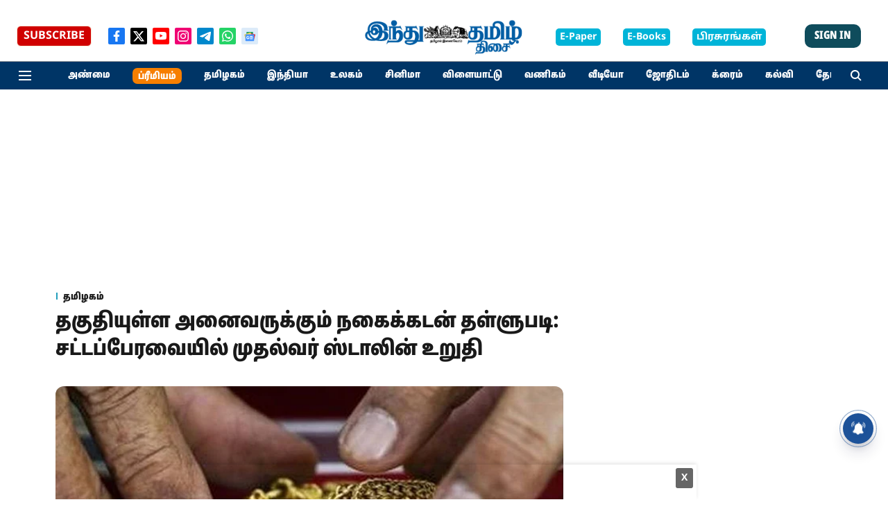

--- FILE ---
content_type: text/html; charset=utf-8
request_url: https://www.google.com/recaptcha/api2/aframe
body_size: 269
content:
<!DOCTYPE HTML><html><head><meta http-equiv="content-type" content="text/html; charset=UTF-8"></head><body><script nonce="wY_F27A_AoA_9bGqCkr2_g">/** Anti-fraud and anti-abuse applications only. See google.com/recaptcha */ try{var clients={'sodar':'https://pagead2.googlesyndication.com/pagead/sodar?'};window.addEventListener("message",function(a){try{if(a.source===window.parent){var b=JSON.parse(a.data);var c=clients[b['id']];if(c){var d=document.createElement('img');d.src=c+b['params']+'&rc='+(localStorage.getItem("rc::a")?sessionStorage.getItem("rc::b"):"");window.document.body.appendChild(d);sessionStorage.setItem("rc::e",parseInt(sessionStorage.getItem("rc::e")||0)+1);localStorage.setItem("rc::h",'1764473925865');}}}catch(b){}});window.parent.postMessage("_grecaptcha_ready", "*");}catch(b){}</script></body></html>

--- FILE ---
content_type: image/svg+xml
request_url: https://cdn.izooto.com/newshub/icons/2.svg
body_size: 1996
content:
<svg width="22" height="21" viewBox="0 0 22 21" fill="none" xmlns="http://www.w3.org/2000/svg">
<path d="M13.5802 16.6666C13.5802 17.9074 12.5744 18.9133 11.3336 18.9133C10.0928 18.9133 9.08691 17.9074 9.08691 16.6666C9.08691 15.4258 10.0928 14.4199 11.3336 14.4199C12.5744 14.4199 13.5802 15.4258 13.5802 16.6666Z" fill="white" stroke="white"/>
<path d="M16.6667 10.6567C16.6667 12.4525 17.4536 14.1475 18.825 15.3074C19.0464 15.4976 19.1667 15.7632 19.1667 16.0417C19.1667 16.5697 18.7364 17 18.2083 17H4.45833C3.93031 17 3.5 16.5697 3.5 16.0417C3.5 15.7611 3.62186 15.4964 3.83384 15.3151C5.21266 14.1488 6 12.4531 6 10.6567V8.33333C6 5.39286 8.3936 3 11.3333 3C14.2731 3 16.6667 5.39286 16.6667 8.33333V10.6567Z" fill="white" stroke="white"/>
<path d="M2.59006 4.49089C2.37089 5.23151 2.45331 6.02874 2.81935 6.70885C2.85256 6.77091 2.89766 6.82581 2.95209 6.87043C3.00652 6.91505 3.0692 6.94852 3.13656 6.96891C3.20391 6.98931 3.27463 6.99624 3.34467 6.98931C3.4147 6.98237 3.48269 6.96171 3.54474 6.92851C3.6068 6.8953 3.6617 6.8502 3.70632 6.79577C3.75094 6.74134 3.78441 6.67866 3.8048 6.6113C3.8252 6.54394 3.83213 6.47323 3.8252 6.40319C3.81826 6.33315 3.7976 6.26517 3.7644 6.20312C3.53225 5.77086 3.47921 5.26472 3.6167 4.79373C3.75419 4.32274 4.0712 3.92462 4.49943 3.68514C4.62361 3.61609 4.71528 3.50053 4.75426 3.36389C4.79324 3.22725 4.77635 3.08072 4.7073 2.95654C4.63824 2.83235 4.52268 2.74069 4.38604 2.70171C4.2494 2.66272 4.10288 2.67962 3.97869 2.74867C3.30427 3.12368 2.8052 3.74982 2.59006 4.49089Z" fill="white"/>
<path d="M1.22099 8.84511C1.3135 8.84491 1.4044 8.82081 1.48483 8.77511C1.56527 8.72941 1.63249 8.66361 1.67996 8.58423C1.72744 8.50482 1.75354 8.41447 1.75572 8.32198C1.75791 8.2295 1.7361 8.13802 1.69244 8.05646C1.04325 6.84417 0.896676 5.42526 1.28435 4.10587C1.67203 2.78648 2.56288 1.67239 3.76468 1.00399C3.88886 0.934944 3.98053 0.819384 4.01951 0.682744C4.05849 0.546104 4.0416 0.399574 3.97254 0.275394C3.93835 0.213904 3.89238 0.159744 3.83726 0.116024C3.78214 0.0723044 3.71895 0.0398644 3.65129 0.0205544C3.51465 -0.0184256 3.36812 -0.00152555 3.24394 0.0675244C1.79628 0.872524 0.72315 2.2144 0.25609 3.8036C-0.21097 5.39281 -0.0345101 7.10194 0.747395 8.56219C0.79326 8.64791 0.861561 8.71941 0.944985 8.76931C1.02841 8.81911 1.12382 8.84531 1.22099 8.84511Z" fill="white"/>
<path d="M11.333 19.5C9.88582 19.5 8.70801 18.3222 8.70801 16.875C8.70801 16.8061 8.76415 16.75 8.83301 16.75C8.90187 16.75 8.95801 16.8061 8.95801 16.875C8.95801 18.1853 10.0227 19.25 11.333 19.25C12.6433 19.25 13.708 18.1853 13.708 16.875C13.708 16.8061 13.7642 16.75 13.833 16.75C13.9019 16.75 13.958 16.8061 13.958 16.875C13.958 18.3222 12.7802 19.5 11.333 19.5Z" fill="white" stroke="white"/>
<path d="M4.00221 15.4998L3.99961 15.502C3.91303 15.5762 3.75 15.7543 3.75 16.0417C3.75 16.4311 4.06886 16.75 4.45833 16.75H18.2083C18.5978 16.75 18.9167 16.4311 18.9167 16.0417C18.9167 15.7563 18.756 15.5777 18.6668 15.5021L18.6662 15.5015C17.2359 14.2923 16.4167 12.5269 16.4167 10.6567V8.33333C16.4167 5.52969 14.137 3.25 11.3333 3.25C8.52969 3.25 6.25 5.52969 6.25 8.33333V10.6567C6.25 12.527 5.43067 14.2923 4.00221 15.4998ZM18.2083 17H4.45833C3.93031 17 3.5 16.5697 3.5 16.0417C3.5 15.7614 3.62167 15.4965 3.83408 15.3141C5.21282 14.1486 6 12.4529 6 10.6567V8.33333C6 5.39281 8.39281 3 11.3333 3C14.2739 3 16.6667 5.39281 16.6667 8.33333V10.6567C16.6667 12.4527 17.4537 14.1487 18.8247 15.3087C19.0463 15.4978 19.1667 15.763 19.1667 16.0417C19.1667 16.5697 18.7364 17 18.2083 17Z" fill="white" stroke="white"/>
<path d="M11.334 3.25C11.2651 3.25 11.209 3.19386 11.209 3.125V0.625C11.209 0.556142 11.2651 0.5 11.334 0.5C11.4028 0.5 11.459 0.556142 11.459 0.625V3.125C11.459 3.19386 11.4028 3.25 11.334 3.25Z" fill="white" stroke="white"/>
<path d="M17.2748 3.68323C17.7042 3.92162 18.0226 4.31927 18.1613 4.79035C18.3 5.26144 18.2479 5.76817 18.0163 6.2012C17.9831 6.26325 17.9624 6.33124 17.9555 6.40127C17.9486 6.47131 17.9555 6.54203 17.9759 6.60939C17.9963 6.67674 18.0297 6.73943 18.0744 6.79385C18.119 6.84828 18.1739 6.89338 18.2359 6.92659C18.3613 6.99365 18.5081 7.00819 18.6441 6.967C18.7115 6.9466 18.7742 6.91314 18.8286 6.86851C18.883 6.82389 18.9281 6.76899 18.9613 6.70694C19.3258 6.0262 19.4081 5.22944 19.1904 4.48857C18.9727 3.7477 18.4725 3.12211 17.7977 2.74675C17.6735 2.67742 17.5269 2.66025 17.39 2.69903C17.2532 2.73781 17.1374 2.82937 17.068 2.95355C16.9987 3.07773 16.9815 3.22438 17.0203 3.36122C17.0591 3.49806 17.1506 3.61389 17.2748 3.68323Z" fill="white"/>
<path d="M18.5305 0.0675217C18.4063 -0.00152827 18.2598 -0.0184283 18.1231 0.0205617C17.9865 0.0595417 17.8709 0.151212 17.8019 0.275392C17.7328 0.399572 17.7159 0.546102 17.7549 0.682742C17.7939 0.819382 17.8856 0.934942 18.0098 1.00399C19.2115 1.6724 20.1024 2.78649 20.4901 4.10587C20.8778 5.42526 20.7312 6.84418 20.082 8.05646C20.0149 8.18178 20.0004 8.32861 20.0416 8.46465C20.0828 8.60066 20.1763 8.71476 20.3016 8.78186C20.427 8.84896 20.5738 8.86346 20.7098 8.82226C20.8459 8.78106 20.96 8.68756 21.027 8.5622C21.8089 7.10194 21.9854 5.39281 21.5183 3.80361C21.0513 2.2144 19.9781 0.872522 18.5305 0.0675217Z" fill="white"/>
</svg>


--- FILE ---
content_type: application/javascript; charset=UTF-8
request_url: https://www.hindutamil.in/cdn-cgi/challenge-platform/h/b/scripts/jsd/13c98df4ef2d/main.js?
body_size: 4521
content:
window._cf_chl_opt={VnHPF6:'b'};~function(a4,S,I,F,V,s,N,E){a4=R,function(Y,Q,aE,a3,W,o){for(aE={Y:258,Q:281,W:301,o:208,D:188,b:241,X:244,h:283,Z:299,L:197,T:238,l:237},a3=R,W=Y();!![];)try{if(o=-parseInt(a3(aE.Y))/1*(-parseInt(a3(aE.Q))/2)+parseInt(a3(aE.W))/3*(parseInt(a3(aE.o))/4)+-parseInt(a3(aE.D))/5*(parseInt(a3(aE.b))/6)+-parseInt(a3(aE.X))/7+parseInt(a3(aE.h))/8*(parseInt(a3(aE.Z))/9)+-parseInt(a3(aE.L))/10*(-parseInt(a3(aE.T))/11)+-parseInt(a3(aE.l))/12,o===Q)break;else W.push(W.shift())}catch(D){W.push(W.shift())}}(a,146130),S=this||self,I=S[a4(213)],F={},F[a4(198)]='o',F[a4(276)]='s',F[a4(239)]='u',F[a4(260)]='z',F[a4(194)]='n',F[a4(267)]='I',F[a4(263)]='b',V=F,S[a4(295)]=function(Y,Q,W,o,au,aj,ad,a9,X,h,Z,L,T,K){if(au={Y:293,Q:256,W:279,o:293,D:256,b:200,X:225,h:280,Z:200,L:245,T:204,l:218,K:296,n:211},aj={Y:232,Q:218,W:298},ad={Y:300,Q:224,W:252,o:203},a9=a4,Q===null||void 0===Q)return o;for(X=g(Q),Y[a9(au.Y)][a9(au.Q)]&&(X=X[a9(au.W)](Y[a9(au.o)][a9(au.D)](Q))),X=Y[a9(au.b)][a9(au.X)]&&Y[a9(au.h)]?Y[a9(au.Z)][a9(au.X)](new Y[(a9(au.h))](X)):function(B,aa,A){for(aa=a9,B[aa(aj.Y)](),A=0;A<B[aa(aj.Q)];B[A+1]===B[A]?B[aa(aj.W)](A+1,1):A+=1);return B}(X),h='nAsAaAb'.split('A'),h=h[a9(au.L)][a9(au.T)](h),Z=0;Z<X[a9(au.l)];L=X[Z],T=C(Y,Q,L),h(T)?(K='s'===T&&!Y[a9(au.K)](Q[L]),a9(au.n)===W+L?D(W+L,T):K||D(W+L,Q[L])):D(W+L,T),Z++);return o;function D(B,A,a8){a8=R,Object[a8(ad.Y)][a8(ad.Q)][a8(ad.W)](o,A)||(o[A]=[]),o[A][a8(ad.o)](B)}},s=a4(249)[a4(209)](';'),N=s[a4(245)][a4(204)](s),S[a4(259)]=function(Y,Q,aD,ap,W,o,D,X){for(aD={Y:228,Q:218,W:257,o:203,D:278},ap=a4,W=Object[ap(aD.Y)](Q),o=0;o<W[ap(aD.Q)];o++)if(D=W[o],'f'===D&&(D='N'),Y[D]){for(X=0;X<Q[W[o]][ap(aD.Q)];-1===Y[D][ap(aD.W)](Q[W[o]][X])&&(N(Q[W[o]][X])||Y[D][ap(aD.o)]('o.'+Q[W[o]][X])),X++);}else Y[D]=Q[W[o]][ap(aD.D)](function(h){return'o.'+h})},E=function(al,aT,aw,aZ,af,Q,W,o){return al={Y:212,Q:255},aT={Y:227,Q:227,W:203,o:227,D:227,b:227,X:285,h:227,Z:183,L:203,T:183},aw={Y:218},aZ={Y:218,Q:183,W:300,o:224,D:252,b:300,X:300,h:224,Z:182,L:203,T:182,l:203,K:182,n:203,B:227,A:203,i:227,c:300,O:182,m:203,e:182,M:203,x:227,P:203,v:285},af=a4,Q=String[af(al.Y)],W={'h':function(D,aX){return aX={Y:190,Q:183},D==null?'':W.g(D,6,function(b,aY){return aY=R,aY(aX.Y)[aY(aX.Q)](b)})},'g':function(D,X,Z,aQ,L,T,K,B,A,i,O,M,x,P,y,a0,a1,a2){if(aQ=af,D==null)return'';for(T={},K={},B='',A=2,i=3,O=2,M=[],x=0,P=0,y=0;y<D[aQ(aZ.Y)];y+=1)if(a0=D[aQ(aZ.Q)](y),Object[aQ(aZ.W)][aQ(aZ.o)][aQ(aZ.D)](T,a0)||(T[a0]=i++,K[a0]=!0),a1=B+a0,Object[aQ(aZ.b)][aQ(aZ.o)][aQ(aZ.D)](T,a1))B=a1;else{if(Object[aQ(aZ.X)][aQ(aZ.h)][aQ(aZ.D)](K,B)){if(256>B[aQ(aZ.Z)](0)){for(L=0;L<O;x<<=1,P==X-1?(P=0,M[aQ(aZ.L)](Z(x)),x=0):P++,L++);for(a2=B[aQ(aZ.T)](0),L=0;8>L;x=x<<1.54|1&a2,P==X-1?(P=0,M[aQ(aZ.l)](Z(x)),x=0):P++,a2>>=1,L++);}else{for(a2=1,L=0;L<O;x=x<<1|a2,X-1==P?(P=0,M[aQ(aZ.L)](Z(x)),x=0):P++,a2=0,L++);for(a2=B[aQ(aZ.K)](0),L=0;16>L;x=1&a2|x<<1,X-1==P?(P=0,M[aQ(aZ.n)](Z(x)),x=0):P++,a2>>=1,L++);}A--,A==0&&(A=Math[aQ(aZ.B)](2,O),O++),delete K[B]}else for(a2=T[B],L=0;L<O;x=x<<1|1&a2,P==X-1?(P=0,M[aQ(aZ.A)](Z(x)),x=0):P++,a2>>=1,L++);B=(A--,0==A&&(A=Math[aQ(aZ.i)](2,O),O++),T[a1]=i++,String(a0))}if(B!==''){if(Object[aQ(aZ.c)][aQ(aZ.h)][aQ(aZ.D)](K,B)){if(256>B[aQ(aZ.O)](0)){for(L=0;L<O;x<<=1,P==X-1?(P=0,M[aQ(aZ.m)](Z(x)),x=0):P++,L++);for(a2=B[aQ(aZ.K)](0),L=0;8>L;x=1&a2|x<<1.09,X-1==P?(P=0,M[aQ(aZ.A)](Z(x)),x=0):P++,a2>>=1,L++);}else{for(a2=1,L=0;L<O;x=x<<1.47|a2,P==X-1?(P=0,M[aQ(aZ.m)](Z(x)),x=0):P++,a2=0,L++);for(a2=B[aQ(aZ.e)](0),L=0;16>L;x=1&a2|x<<1.71,P==X-1?(P=0,M[aQ(aZ.M)](Z(x)),x=0):P++,a2>>=1,L++);}A--,0==A&&(A=Math[aQ(aZ.x)](2,O),O++),delete K[B]}else for(a2=T[B],L=0;L<O;x=x<<1.22|1&a2,X-1==P?(P=0,M[aQ(aZ.P)](Z(x)),x=0):P++,a2>>=1,L++);A--,A==0&&O++}for(a2=2,L=0;L<O;x=1&a2|x<<1.8,P==X-1?(P=0,M[aQ(aZ.P)](Z(x)),x=0):P++,a2>>=1,L++);for(;;)if(x<<=1,X-1==P){M[aQ(aZ.A)](Z(x));break}else P++;return M[aQ(aZ.v)]('')},'j':function(D,aL,ar){return aL={Y:182},ar=af,null==D?'':''==D?null:W.i(D[ar(aw.Y)],32768,function(b,at){return at=ar,D[at(aL.Y)](b)})},'i':function(D,X,Z,aW,L,T,K,B,A,i,O,M,x,P,y,a0,a2,a1){for(aW=af,L=[],T=4,K=4,B=3,A=[],M=Z(0),x=X,P=1,i=0;3>i;L[i]=i,i+=1);for(y=0,a0=Math[aW(aT.Y)](2,2),O=1;a0!=O;a1=x&M,x>>=1,x==0&&(x=X,M=Z(P++)),y|=(0<a1?1:0)*O,O<<=1);switch(y){case 0:for(y=0,a0=Math[aW(aT.Q)](2,8),O=1;a0!=O;a1=M&x,x>>=1,0==x&&(x=X,M=Z(P++)),y|=(0<a1?1:0)*O,O<<=1);a2=Q(y);break;case 1:for(y=0,a0=Math[aW(aT.Q)](2,16),O=1;a0!=O;a1=M&x,x>>=1,0==x&&(x=X,M=Z(P++)),y|=(0<a1?1:0)*O,O<<=1);a2=Q(y);break;case 2:return''}for(i=L[3]=a2,A[aW(aT.W)](a2);;){if(P>D)return'';for(y=0,a0=Math[aW(aT.o)](2,B),O=1;a0!=O;a1=M&x,x>>=1,0==x&&(x=X,M=Z(P++)),y|=(0<a1?1:0)*O,O<<=1);switch(a2=y){case 0:for(y=0,a0=Math[aW(aT.D)](2,8),O=1;a0!=O;a1=M&x,x>>=1,0==x&&(x=X,M=Z(P++)),y|=(0<a1?1:0)*O,O<<=1);L[K++]=Q(y),a2=K-1,T--;break;case 1:for(y=0,a0=Math[aW(aT.b)](2,16),O=1;O!=a0;a1=M&x,x>>=1,x==0&&(x=X,M=Z(P++)),y|=(0<a1?1:0)*O,O<<=1);L[K++]=Q(y),a2=K-1,T--;break;case 2:return A[aW(aT.X)]('')}if(0==T&&(T=Math[aW(aT.h)](2,B),B++),L[a2])a2=L[a2];else if(a2===K)a2=i+i[aW(aT.Z)](0);else return null;A[aW(aT.L)](a2),L[K++]=i+a2[aW(aT.T)](0),T--,i=a2,T==0&&(T=Math[aW(aT.o)](2,B),B++)}}},o={},o[af(al.Q)]=W.h,o}(),d();function H(an,aI,Y,Q,W,o){return an={Y:242,Q:253,W:185},aI=a4,Y=S[aI(an.Y)],Q=3600,W=Math[aI(an.Q)](+atob(Y.t)),o=Math[aI(an.Q)](Date[aI(an.W)]()/1e3),o-W>Q?![]:!![]}function g(Y,az,a7,Q){for(az={Y:279,Q:228,W:271},a7=a4,Q=[];null!==Y;Q=Q[a7(az.Y)](Object[a7(az.Q)](Y)),Y=Object[a7(az.W)](Y));return Q}function a(p0){return p0='NUDr6,1856040lPHTTe,object,body,Array,clientInformation,VnHPF6,push,bind,tabIndex,send,/cdn-cgi/challenge-platform/h/,435668qXHzId,split,onload,d.cookie,fromCharCode,document,/b/ov1/0.10150192039319514:1764473014:0DEOgBC3XYHVhvPi7SO7ZJrwfH4EhqRQAiMIPVJVqXM/,[native code],function,onreadystatechange,length,mAxV0,iframe,style,_cf_chl_opt,removeChild,hasOwnProperty,from,msg,pow,keys,parent,contentDocument,/invisible/jsd,sort,api,source,loading,sid,4648464bQuSGP,11DRQvXn,undefined,error on cf_chl_props,18bADyuk,__CF$cv$params,addEventListener,520849MCsGvF,includes,BHcSU3,chlApiSitekey,chctx,_cf_chl_opt;WVJdi2;tGfE6;eHFr4;rZpcH7;DMab5;uBWD2;TZOO6;NFIEc5;SBead5;rNss8;ssnu4;WlNXb1;QNPd6;BAnB4;Jxahl3;fLDZ5;fAvt5,DOMContentLoaded,chlApiClientVersion,call,floor,xhr-error,mUGlv,getOwnPropertyNames,indexOf,1OCYrea,Jxahl3,symbol,XMLHttpRequest,contentWindow,boolean,onerror,POST,readyState,bigint,toString,errorInfoObject,stringify,getPrototypeOf,open,chlApiUrl,detail,random,string,postMessage,map,concat,Set,496966Majmuc,wfJU3,40fVPeXv,/jsd/oneshot/13c98df4ef2d/0.10150192039319514:1764473014:0DEOgBC3XYHVhvPi7SO7ZJrwfH4EhqRQAiMIPVJVqXM/,join,createElement,jsd,ontimeout,chlApiRumWidgetAgeMs,display: none,timeout,isArray,Object,http-code:,BAnB4,isNaN,error,splice,348354xZvhay,prototype,3CrzlMA,charCodeAt,charAt,navigator,now,catch,event,214375dnMpwg,success,umsyK-DwrXNWcqGZjlMv6e1Oo8zTUYxkgV+ASt0JbfndE79R3$PBiQa2hF4ICLp5H,cloudflare-invisible,status,appendChild,number,Function'.split(','),a=function(){return p0},a()}function C(Y,Q,W,aU,a6,o){a6=(aU={Y:186,Q:200,W:292,o:200,D:216},a4);try{return Q[W][a6(aU.Y)](function(){}),'p'}catch(D){}try{if(Q[W]==null)return Q[W]===void 0?'u':'x'}catch(X){return'i'}return Y[a6(aU.Q)][a6(aU.W)](Q[W])?'a':Q[W]===Y[a6(aU.o)]?'p5':Q[W]===!0?'T':!1===Q[W]?'F':(o=typeof Q[W],a6(aU.D)==o?J(Y,Q[W])?'N':'f':V[o]||'?')}function k(Y,aK,aS){return aK={Y:275},aS=a4,Math[aS(aK.Y)]()<Y}function J(Y,Q,ak,a5){return ak={Y:195,Q:300,W:268,o:252,D:257,b:215},a5=a4,Q instanceof Y[a5(ak.Y)]&&0<Y[a5(ak.Y)][a5(ak.Q)][a5(ak.W)][a5(ak.o)](Q)[a5(ak.D)](a5(ak.b))}function z(o,D,am,aC,b,X,h,Z,L,T,l,K){if(am={Y:226,Q:297,W:242,o:207,D:222,b:202,X:214,h:231,Z:261,L:272,T:265,l:291,K:288,n:247,B:282,A:273,i:196,c:289,O:246,m:251,e:219,M:269,x:248,P:234,v:287,y:206,a0:255},aC=a4,!k(.01))return![];X=(b={},b[aC(am.Y)]=o,b[aC(am.Q)]=D,b);try{h=S[aC(am.W)],Z=aC(am.o)+S[aC(am.D)][aC(am.b)]+aC(am.X)+h.r+aC(am.h),L=new S[(aC(am.Z))](),L[aC(am.L)](aC(am.T),Z),L[aC(am.l)]=2500,L[aC(am.K)]=function(){},T={},T[aC(am.n)]=S[aC(am.D)][aC(am.B)],T[aC(am.A)]=S[aC(am.D)][aC(am.i)],T[aC(am.c)]=S[aC(am.D)][aC(am.O)],T[aC(am.m)]=S[aC(am.D)][aC(am.e)],l=T,K={},K[aC(am.M)]=X,K[aC(am.x)]=l,K[aC(am.P)]=aC(am.v),L[aC(am.y)](E[aC(am.a0)](K))}catch(n){}}function G(ab,aR,W,o,D,b,X){aR=(ab={Y:286,Q:220,W:221,o:290,D:205,b:199,X:193,h:262,Z:201,L:184,T:230,l:199,K:223},a4);try{return W=I[aR(ab.Y)](aR(ab.Q)),W[aR(ab.W)]=aR(ab.o),W[aR(ab.D)]='-1',I[aR(ab.b)][aR(ab.X)](W),o=W[aR(ab.h)],D={},D=BAnB4(o,o,'',D),D=BAnB4(o,o[aR(ab.Z)]||o[aR(ab.L)],'n.',D),D=BAnB4(o,W[aR(ab.T)],'d.',D),I[aR(ab.l)][aR(ab.K)](W),b={},b.r=D,b.e=null,b}catch(h){return X={},X.r={},X.e=h,X}}function j(W,o,ay,aG,D,b,X){if(ay={Y:191,Q:233,W:189,o:234,D:236,b:187,X:189,h:229,Z:277,L:236,T:297,l:274,K:277},aG=a4,D=aG(ay.Y),!W[aG(ay.Q)])return;o===aG(ay.W)?(b={},b[aG(ay.o)]=D,b[aG(ay.D)]=W.r,b[aG(ay.b)]=aG(ay.X),S[aG(ay.h)][aG(ay.Z)](b,'*')):(X={},X[aG(ay.o)]=D,X[aG(ay.L)]=W.r,X[aG(ay.b)]=aG(ay.T),X[aG(ay.l)]=o,S[aG(ay.h)][aG(ay.K)](X,'*'))}function d(av,aP,aM,ag,Y,Q,W,o,D){if(av={Y:242,Q:233,W:266,o:235,D:243,b:243,X:250,h:217},aP={Y:266,Q:235,W:217},aM={Y:240},ag=a4,Y=S[ag(av.Y)],!Y)return;if(!H())return;(Q=![],W=Y[ag(av.Q)]===!![],o=function(as,b){if(as=ag,!Q){if(Q=!![],!H())return;b=G(),U(b.r,function(X){j(Y,X)}),b.e&&z(as(aM.Y),b.e)}},I[ag(av.W)]!==ag(av.o))?o():S[ag(av.D)]?I[ag(av.b)](ag(av.X),o):(D=I[ag(av.h)]||function(){},I[ag(av.h)]=function(aN){aN=ag,D(),I[aN(aP.Y)]!==aN(aP.Q)&&(I[aN(aP.W)]=D,o())})}function U(Y,Q,ac,ai,aA,aB,aq,W,o){ac={Y:242,Q:261,W:272,o:265,D:207,b:222,X:202,h:284,Z:233,L:291,T:288,l:210,K:264,n:206,B:255,A:270},ai={Y:254},aA={Y:192,Q:189,W:294},aB={Y:291},aq=a4,W=S[aq(ac.Y)],o=new S[(aq(ac.Q))](),o[aq(ac.W)](aq(ac.o),aq(ac.D)+S[aq(ac.b)][aq(ac.X)]+aq(ac.h)+W.r),W[aq(ac.Z)]&&(o[aq(ac.L)]=5e3,o[aq(ac.T)]=function(aF){aF=aq,Q(aF(aB.Y))}),o[aq(ac.l)]=function(aV){aV=aq,o[aV(aA.Y)]>=200&&o[aV(aA.Y)]<300?Q(aV(aA.Q)):Q(aV(aA.W)+o[aV(aA.Y)])},o[aq(ac.K)]=function(aJ){aJ=aq,Q(aJ(ai.Y))},o[aq(ac.n)](E[aq(ac.B)](JSON[aq(ac.A)](Y)))}function R(p,f,Y){return Y=a(),R=function(Q,r,t){return Q=Q-182,t=Y[Q],t},R(p,f)}}()

--- FILE ---
content_type: application/javascript; charset=utf-8
request_url: https://fundingchoicesmessages.google.com/f/AGSKWxVvL5GgoFB0LNqJBUx3Vs1eDrLOp3fSDODy6ZpOjxwDO0lA3PhKGKbkghQfO2n3iQt0BxXYAS7NgkO5EclTzuaWxsCmXq1gsU6Iw2y4nbv7JmMY4MHUiPTFLUYq_5jTSQij3K2ijGBahPmtLTwtzhAW1v3r7ojhlMX_qnh2NNyqunQOmGbGv6A9LR0u/_/postprocad./ads/banner_/advertserve._120x600-/adfile.
body_size: -1287
content:
window['a2a9e2e6-e5f8-4e37-b880-611b1543ae67'] = true;